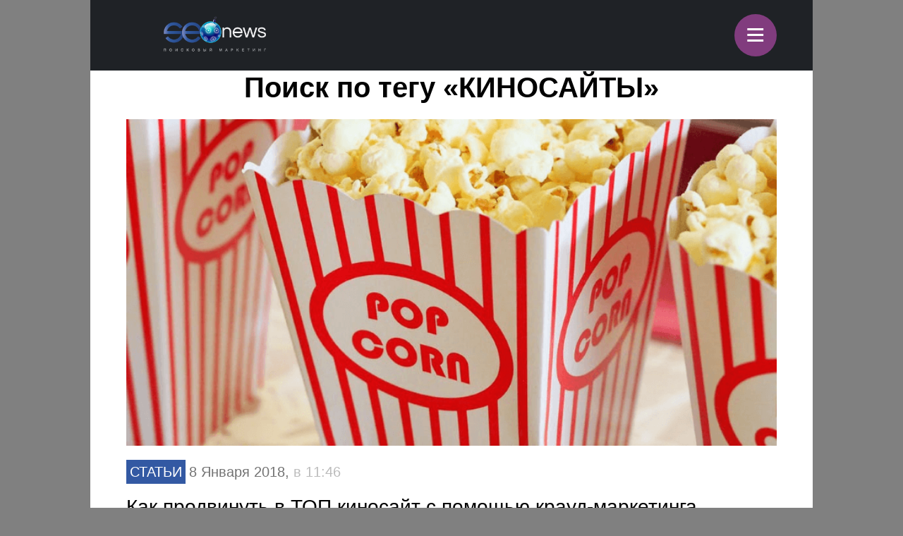

--- FILE ---
content_type: text/html; charset=utf-8
request_url: https://www.google.com/recaptcha/api2/anchor?ar=1&k=6LefpqggAAAAAFhlRSremqZObPaX9g_Nc59X4V80&co=aHR0cHM6Ly9tLnNlb25ld3MucnU6NDQz&hl=en&v=PoyoqOPhxBO7pBk68S4YbpHZ&size=invisible&anchor-ms=20000&execute-ms=30000&cb=kqw0m1gk3yhf
body_size: 48587
content:
<!DOCTYPE HTML><html dir="ltr" lang="en"><head><meta http-equiv="Content-Type" content="text/html; charset=UTF-8">
<meta http-equiv="X-UA-Compatible" content="IE=edge">
<title>reCAPTCHA</title>
<style type="text/css">
/* cyrillic-ext */
@font-face {
  font-family: 'Roboto';
  font-style: normal;
  font-weight: 400;
  font-stretch: 100%;
  src: url(//fonts.gstatic.com/s/roboto/v48/KFO7CnqEu92Fr1ME7kSn66aGLdTylUAMa3GUBHMdazTgWw.woff2) format('woff2');
  unicode-range: U+0460-052F, U+1C80-1C8A, U+20B4, U+2DE0-2DFF, U+A640-A69F, U+FE2E-FE2F;
}
/* cyrillic */
@font-face {
  font-family: 'Roboto';
  font-style: normal;
  font-weight: 400;
  font-stretch: 100%;
  src: url(//fonts.gstatic.com/s/roboto/v48/KFO7CnqEu92Fr1ME7kSn66aGLdTylUAMa3iUBHMdazTgWw.woff2) format('woff2');
  unicode-range: U+0301, U+0400-045F, U+0490-0491, U+04B0-04B1, U+2116;
}
/* greek-ext */
@font-face {
  font-family: 'Roboto';
  font-style: normal;
  font-weight: 400;
  font-stretch: 100%;
  src: url(//fonts.gstatic.com/s/roboto/v48/KFO7CnqEu92Fr1ME7kSn66aGLdTylUAMa3CUBHMdazTgWw.woff2) format('woff2');
  unicode-range: U+1F00-1FFF;
}
/* greek */
@font-face {
  font-family: 'Roboto';
  font-style: normal;
  font-weight: 400;
  font-stretch: 100%;
  src: url(//fonts.gstatic.com/s/roboto/v48/KFO7CnqEu92Fr1ME7kSn66aGLdTylUAMa3-UBHMdazTgWw.woff2) format('woff2');
  unicode-range: U+0370-0377, U+037A-037F, U+0384-038A, U+038C, U+038E-03A1, U+03A3-03FF;
}
/* math */
@font-face {
  font-family: 'Roboto';
  font-style: normal;
  font-weight: 400;
  font-stretch: 100%;
  src: url(//fonts.gstatic.com/s/roboto/v48/KFO7CnqEu92Fr1ME7kSn66aGLdTylUAMawCUBHMdazTgWw.woff2) format('woff2');
  unicode-range: U+0302-0303, U+0305, U+0307-0308, U+0310, U+0312, U+0315, U+031A, U+0326-0327, U+032C, U+032F-0330, U+0332-0333, U+0338, U+033A, U+0346, U+034D, U+0391-03A1, U+03A3-03A9, U+03B1-03C9, U+03D1, U+03D5-03D6, U+03F0-03F1, U+03F4-03F5, U+2016-2017, U+2034-2038, U+203C, U+2040, U+2043, U+2047, U+2050, U+2057, U+205F, U+2070-2071, U+2074-208E, U+2090-209C, U+20D0-20DC, U+20E1, U+20E5-20EF, U+2100-2112, U+2114-2115, U+2117-2121, U+2123-214F, U+2190, U+2192, U+2194-21AE, U+21B0-21E5, U+21F1-21F2, U+21F4-2211, U+2213-2214, U+2216-22FF, U+2308-230B, U+2310, U+2319, U+231C-2321, U+2336-237A, U+237C, U+2395, U+239B-23B7, U+23D0, U+23DC-23E1, U+2474-2475, U+25AF, U+25B3, U+25B7, U+25BD, U+25C1, U+25CA, U+25CC, U+25FB, U+266D-266F, U+27C0-27FF, U+2900-2AFF, U+2B0E-2B11, U+2B30-2B4C, U+2BFE, U+3030, U+FF5B, U+FF5D, U+1D400-1D7FF, U+1EE00-1EEFF;
}
/* symbols */
@font-face {
  font-family: 'Roboto';
  font-style: normal;
  font-weight: 400;
  font-stretch: 100%;
  src: url(//fonts.gstatic.com/s/roboto/v48/KFO7CnqEu92Fr1ME7kSn66aGLdTylUAMaxKUBHMdazTgWw.woff2) format('woff2');
  unicode-range: U+0001-000C, U+000E-001F, U+007F-009F, U+20DD-20E0, U+20E2-20E4, U+2150-218F, U+2190, U+2192, U+2194-2199, U+21AF, U+21E6-21F0, U+21F3, U+2218-2219, U+2299, U+22C4-22C6, U+2300-243F, U+2440-244A, U+2460-24FF, U+25A0-27BF, U+2800-28FF, U+2921-2922, U+2981, U+29BF, U+29EB, U+2B00-2BFF, U+4DC0-4DFF, U+FFF9-FFFB, U+10140-1018E, U+10190-1019C, U+101A0, U+101D0-101FD, U+102E0-102FB, U+10E60-10E7E, U+1D2C0-1D2D3, U+1D2E0-1D37F, U+1F000-1F0FF, U+1F100-1F1AD, U+1F1E6-1F1FF, U+1F30D-1F30F, U+1F315, U+1F31C, U+1F31E, U+1F320-1F32C, U+1F336, U+1F378, U+1F37D, U+1F382, U+1F393-1F39F, U+1F3A7-1F3A8, U+1F3AC-1F3AF, U+1F3C2, U+1F3C4-1F3C6, U+1F3CA-1F3CE, U+1F3D4-1F3E0, U+1F3ED, U+1F3F1-1F3F3, U+1F3F5-1F3F7, U+1F408, U+1F415, U+1F41F, U+1F426, U+1F43F, U+1F441-1F442, U+1F444, U+1F446-1F449, U+1F44C-1F44E, U+1F453, U+1F46A, U+1F47D, U+1F4A3, U+1F4B0, U+1F4B3, U+1F4B9, U+1F4BB, U+1F4BF, U+1F4C8-1F4CB, U+1F4D6, U+1F4DA, U+1F4DF, U+1F4E3-1F4E6, U+1F4EA-1F4ED, U+1F4F7, U+1F4F9-1F4FB, U+1F4FD-1F4FE, U+1F503, U+1F507-1F50B, U+1F50D, U+1F512-1F513, U+1F53E-1F54A, U+1F54F-1F5FA, U+1F610, U+1F650-1F67F, U+1F687, U+1F68D, U+1F691, U+1F694, U+1F698, U+1F6AD, U+1F6B2, U+1F6B9-1F6BA, U+1F6BC, U+1F6C6-1F6CF, U+1F6D3-1F6D7, U+1F6E0-1F6EA, U+1F6F0-1F6F3, U+1F6F7-1F6FC, U+1F700-1F7FF, U+1F800-1F80B, U+1F810-1F847, U+1F850-1F859, U+1F860-1F887, U+1F890-1F8AD, U+1F8B0-1F8BB, U+1F8C0-1F8C1, U+1F900-1F90B, U+1F93B, U+1F946, U+1F984, U+1F996, U+1F9E9, U+1FA00-1FA6F, U+1FA70-1FA7C, U+1FA80-1FA89, U+1FA8F-1FAC6, U+1FACE-1FADC, U+1FADF-1FAE9, U+1FAF0-1FAF8, U+1FB00-1FBFF;
}
/* vietnamese */
@font-face {
  font-family: 'Roboto';
  font-style: normal;
  font-weight: 400;
  font-stretch: 100%;
  src: url(//fonts.gstatic.com/s/roboto/v48/KFO7CnqEu92Fr1ME7kSn66aGLdTylUAMa3OUBHMdazTgWw.woff2) format('woff2');
  unicode-range: U+0102-0103, U+0110-0111, U+0128-0129, U+0168-0169, U+01A0-01A1, U+01AF-01B0, U+0300-0301, U+0303-0304, U+0308-0309, U+0323, U+0329, U+1EA0-1EF9, U+20AB;
}
/* latin-ext */
@font-face {
  font-family: 'Roboto';
  font-style: normal;
  font-weight: 400;
  font-stretch: 100%;
  src: url(//fonts.gstatic.com/s/roboto/v48/KFO7CnqEu92Fr1ME7kSn66aGLdTylUAMa3KUBHMdazTgWw.woff2) format('woff2');
  unicode-range: U+0100-02BA, U+02BD-02C5, U+02C7-02CC, U+02CE-02D7, U+02DD-02FF, U+0304, U+0308, U+0329, U+1D00-1DBF, U+1E00-1E9F, U+1EF2-1EFF, U+2020, U+20A0-20AB, U+20AD-20C0, U+2113, U+2C60-2C7F, U+A720-A7FF;
}
/* latin */
@font-face {
  font-family: 'Roboto';
  font-style: normal;
  font-weight: 400;
  font-stretch: 100%;
  src: url(//fonts.gstatic.com/s/roboto/v48/KFO7CnqEu92Fr1ME7kSn66aGLdTylUAMa3yUBHMdazQ.woff2) format('woff2');
  unicode-range: U+0000-00FF, U+0131, U+0152-0153, U+02BB-02BC, U+02C6, U+02DA, U+02DC, U+0304, U+0308, U+0329, U+2000-206F, U+20AC, U+2122, U+2191, U+2193, U+2212, U+2215, U+FEFF, U+FFFD;
}
/* cyrillic-ext */
@font-face {
  font-family: 'Roboto';
  font-style: normal;
  font-weight: 500;
  font-stretch: 100%;
  src: url(//fonts.gstatic.com/s/roboto/v48/KFO7CnqEu92Fr1ME7kSn66aGLdTylUAMa3GUBHMdazTgWw.woff2) format('woff2');
  unicode-range: U+0460-052F, U+1C80-1C8A, U+20B4, U+2DE0-2DFF, U+A640-A69F, U+FE2E-FE2F;
}
/* cyrillic */
@font-face {
  font-family: 'Roboto';
  font-style: normal;
  font-weight: 500;
  font-stretch: 100%;
  src: url(//fonts.gstatic.com/s/roboto/v48/KFO7CnqEu92Fr1ME7kSn66aGLdTylUAMa3iUBHMdazTgWw.woff2) format('woff2');
  unicode-range: U+0301, U+0400-045F, U+0490-0491, U+04B0-04B1, U+2116;
}
/* greek-ext */
@font-face {
  font-family: 'Roboto';
  font-style: normal;
  font-weight: 500;
  font-stretch: 100%;
  src: url(//fonts.gstatic.com/s/roboto/v48/KFO7CnqEu92Fr1ME7kSn66aGLdTylUAMa3CUBHMdazTgWw.woff2) format('woff2');
  unicode-range: U+1F00-1FFF;
}
/* greek */
@font-face {
  font-family: 'Roboto';
  font-style: normal;
  font-weight: 500;
  font-stretch: 100%;
  src: url(//fonts.gstatic.com/s/roboto/v48/KFO7CnqEu92Fr1ME7kSn66aGLdTylUAMa3-UBHMdazTgWw.woff2) format('woff2');
  unicode-range: U+0370-0377, U+037A-037F, U+0384-038A, U+038C, U+038E-03A1, U+03A3-03FF;
}
/* math */
@font-face {
  font-family: 'Roboto';
  font-style: normal;
  font-weight: 500;
  font-stretch: 100%;
  src: url(//fonts.gstatic.com/s/roboto/v48/KFO7CnqEu92Fr1ME7kSn66aGLdTylUAMawCUBHMdazTgWw.woff2) format('woff2');
  unicode-range: U+0302-0303, U+0305, U+0307-0308, U+0310, U+0312, U+0315, U+031A, U+0326-0327, U+032C, U+032F-0330, U+0332-0333, U+0338, U+033A, U+0346, U+034D, U+0391-03A1, U+03A3-03A9, U+03B1-03C9, U+03D1, U+03D5-03D6, U+03F0-03F1, U+03F4-03F5, U+2016-2017, U+2034-2038, U+203C, U+2040, U+2043, U+2047, U+2050, U+2057, U+205F, U+2070-2071, U+2074-208E, U+2090-209C, U+20D0-20DC, U+20E1, U+20E5-20EF, U+2100-2112, U+2114-2115, U+2117-2121, U+2123-214F, U+2190, U+2192, U+2194-21AE, U+21B0-21E5, U+21F1-21F2, U+21F4-2211, U+2213-2214, U+2216-22FF, U+2308-230B, U+2310, U+2319, U+231C-2321, U+2336-237A, U+237C, U+2395, U+239B-23B7, U+23D0, U+23DC-23E1, U+2474-2475, U+25AF, U+25B3, U+25B7, U+25BD, U+25C1, U+25CA, U+25CC, U+25FB, U+266D-266F, U+27C0-27FF, U+2900-2AFF, U+2B0E-2B11, U+2B30-2B4C, U+2BFE, U+3030, U+FF5B, U+FF5D, U+1D400-1D7FF, U+1EE00-1EEFF;
}
/* symbols */
@font-face {
  font-family: 'Roboto';
  font-style: normal;
  font-weight: 500;
  font-stretch: 100%;
  src: url(//fonts.gstatic.com/s/roboto/v48/KFO7CnqEu92Fr1ME7kSn66aGLdTylUAMaxKUBHMdazTgWw.woff2) format('woff2');
  unicode-range: U+0001-000C, U+000E-001F, U+007F-009F, U+20DD-20E0, U+20E2-20E4, U+2150-218F, U+2190, U+2192, U+2194-2199, U+21AF, U+21E6-21F0, U+21F3, U+2218-2219, U+2299, U+22C4-22C6, U+2300-243F, U+2440-244A, U+2460-24FF, U+25A0-27BF, U+2800-28FF, U+2921-2922, U+2981, U+29BF, U+29EB, U+2B00-2BFF, U+4DC0-4DFF, U+FFF9-FFFB, U+10140-1018E, U+10190-1019C, U+101A0, U+101D0-101FD, U+102E0-102FB, U+10E60-10E7E, U+1D2C0-1D2D3, U+1D2E0-1D37F, U+1F000-1F0FF, U+1F100-1F1AD, U+1F1E6-1F1FF, U+1F30D-1F30F, U+1F315, U+1F31C, U+1F31E, U+1F320-1F32C, U+1F336, U+1F378, U+1F37D, U+1F382, U+1F393-1F39F, U+1F3A7-1F3A8, U+1F3AC-1F3AF, U+1F3C2, U+1F3C4-1F3C6, U+1F3CA-1F3CE, U+1F3D4-1F3E0, U+1F3ED, U+1F3F1-1F3F3, U+1F3F5-1F3F7, U+1F408, U+1F415, U+1F41F, U+1F426, U+1F43F, U+1F441-1F442, U+1F444, U+1F446-1F449, U+1F44C-1F44E, U+1F453, U+1F46A, U+1F47D, U+1F4A3, U+1F4B0, U+1F4B3, U+1F4B9, U+1F4BB, U+1F4BF, U+1F4C8-1F4CB, U+1F4D6, U+1F4DA, U+1F4DF, U+1F4E3-1F4E6, U+1F4EA-1F4ED, U+1F4F7, U+1F4F9-1F4FB, U+1F4FD-1F4FE, U+1F503, U+1F507-1F50B, U+1F50D, U+1F512-1F513, U+1F53E-1F54A, U+1F54F-1F5FA, U+1F610, U+1F650-1F67F, U+1F687, U+1F68D, U+1F691, U+1F694, U+1F698, U+1F6AD, U+1F6B2, U+1F6B9-1F6BA, U+1F6BC, U+1F6C6-1F6CF, U+1F6D3-1F6D7, U+1F6E0-1F6EA, U+1F6F0-1F6F3, U+1F6F7-1F6FC, U+1F700-1F7FF, U+1F800-1F80B, U+1F810-1F847, U+1F850-1F859, U+1F860-1F887, U+1F890-1F8AD, U+1F8B0-1F8BB, U+1F8C0-1F8C1, U+1F900-1F90B, U+1F93B, U+1F946, U+1F984, U+1F996, U+1F9E9, U+1FA00-1FA6F, U+1FA70-1FA7C, U+1FA80-1FA89, U+1FA8F-1FAC6, U+1FACE-1FADC, U+1FADF-1FAE9, U+1FAF0-1FAF8, U+1FB00-1FBFF;
}
/* vietnamese */
@font-face {
  font-family: 'Roboto';
  font-style: normal;
  font-weight: 500;
  font-stretch: 100%;
  src: url(//fonts.gstatic.com/s/roboto/v48/KFO7CnqEu92Fr1ME7kSn66aGLdTylUAMa3OUBHMdazTgWw.woff2) format('woff2');
  unicode-range: U+0102-0103, U+0110-0111, U+0128-0129, U+0168-0169, U+01A0-01A1, U+01AF-01B0, U+0300-0301, U+0303-0304, U+0308-0309, U+0323, U+0329, U+1EA0-1EF9, U+20AB;
}
/* latin-ext */
@font-face {
  font-family: 'Roboto';
  font-style: normal;
  font-weight: 500;
  font-stretch: 100%;
  src: url(//fonts.gstatic.com/s/roboto/v48/KFO7CnqEu92Fr1ME7kSn66aGLdTylUAMa3KUBHMdazTgWw.woff2) format('woff2');
  unicode-range: U+0100-02BA, U+02BD-02C5, U+02C7-02CC, U+02CE-02D7, U+02DD-02FF, U+0304, U+0308, U+0329, U+1D00-1DBF, U+1E00-1E9F, U+1EF2-1EFF, U+2020, U+20A0-20AB, U+20AD-20C0, U+2113, U+2C60-2C7F, U+A720-A7FF;
}
/* latin */
@font-face {
  font-family: 'Roboto';
  font-style: normal;
  font-weight: 500;
  font-stretch: 100%;
  src: url(//fonts.gstatic.com/s/roboto/v48/KFO7CnqEu92Fr1ME7kSn66aGLdTylUAMa3yUBHMdazQ.woff2) format('woff2');
  unicode-range: U+0000-00FF, U+0131, U+0152-0153, U+02BB-02BC, U+02C6, U+02DA, U+02DC, U+0304, U+0308, U+0329, U+2000-206F, U+20AC, U+2122, U+2191, U+2193, U+2212, U+2215, U+FEFF, U+FFFD;
}
/* cyrillic-ext */
@font-face {
  font-family: 'Roboto';
  font-style: normal;
  font-weight: 900;
  font-stretch: 100%;
  src: url(//fonts.gstatic.com/s/roboto/v48/KFO7CnqEu92Fr1ME7kSn66aGLdTylUAMa3GUBHMdazTgWw.woff2) format('woff2');
  unicode-range: U+0460-052F, U+1C80-1C8A, U+20B4, U+2DE0-2DFF, U+A640-A69F, U+FE2E-FE2F;
}
/* cyrillic */
@font-face {
  font-family: 'Roboto';
  font-style: normal;
  font-weight: 900;
  font-stretch: 100%;
  src: url(//fonts.gstatic.com/s/roboto/v48/KFO7CnqEu92Fr1ME7kSn66aGLdTylUAMa3iUBHMdazTgWw.woff2) format('woff2');
  unicode-range: U+0301, U+0400-045F, U+0490-0491, U+04B0-04B1, U+2116;
}
/* greek-ext */
@font-face {
  font-family: 'Roboto';
  font-style: normal;
  font-weight: 900;
  font-stretch: 100%;
  src: url(//fonts.gstatic.com/s/roboto/v48/KFO7CnqEu92Fr1ME7kSn66aGLdTylUAMa3CUBHMdazTgWw.woff2) format('woff2');
  unicode-range: U+1F00-1FFF;
}
/* greek */
@font-face {
  font-family: 'Roboto';
  font-style: normal;
  font-weight: 900;
  font-stretch: 100%;
  src: url(//fonts.gstatic.com/s/roboto/v48/KFO7CnqEu92Fr1ME7kSn66aGLdTylUAMa3-UBHMdazTgWw.woff2) format('woff2');
  unicode-range: U+0370-0377, U+037A-037F, U+0384-038A, U+038C, U+038E-03A1, U+03A3-03FF;
}
/* math */
@font-face {
  font-family: 'Roboto';
  font-style: normal;
  font-weight: 900;
  font-stretch: 100%;
  src: url(//fonts.gstatic.com/s/roboto/v48/KFO7CnqEu92Fr1ME7kSn66aGLdTylUAMawCUBHMdazTgWw.woff2) format('woff2');
  unicode-range: U+0302-0303, U+0305, U+0307-0308, U+0310, U+0312, U+0315, U+031A, U+0326-0327, U+032C, U+032F-0330, U+0332-0333, U+0338, U+033A, U+0346, U+034D, U+0391-03A1, U+03A3-03A9, U+03B1-03C9, U+03D1, U+03D5-03D6, U+03F0-03F1, U+03F4-03F5, U+2016-2017, U+2034-2038, U+203C, U+2040, U+2043, U+2047, U+2050, U+2057, U+205F, U+2070-2071, U+2074-208E, U+2090-209C, U+20D0-20DC, U+20E1, U+20E5-20EF, U+2100-2112, U+2114-2115, U+2117-2121, U+2123-214F, U+2190, U+2192, U+2194-21AE, U+21B0-21E5, U+21F1-21F2, U+21F4-2211, U+2213-2214, U+2216-22FF, U+2308-230B, U+2310, U+2319, U+231C-2321, U+2336-237A, U+237C, U+2395, U+239B-23B7, U+23D0, U+23DC-23E1, U+2474-2475, U+25AF, U+25B3, U+25B7, U+25BD, U+25C1, U+25CA, U+25CC, U+25FB, U+266D-266F, U+27C0-27FF, U+2900-2AFF, U+2B0E-2B11, U+2B30-2B4C, U+2BFE, U+3030, U+FF5B, U+FF5D, U+1D400-1D7FF, U+1EE00-1EEFF;
}
/* symbols */
@font-face {
  font-family: 'Roboto';
  font-style: normal;
  font-weight: 900;
  font-stretch: 100%;
  src: url(//fonts.gstatic.com/s/roboto/v48/KFO7CnqEu92Fr1ME7kSn66aGLdTylUAMaxKUBHMdazTgWw.woff2) format('woff2');
  unicode-range: U+0001-000C, U+000E-001F, U+007F-009F, U+20DD-20E0, U+20E2-20E4, U+2150-218F, U+2190, U+2192, U+2194-2199, U+21AF, U+21E6-21F0, U+21F3, U+2218-2219, U+2299, U+22C4-22C6, U+2300-243F, U+2440-244A, U+2460-24FF, U+25A0-27BF, U+2800-28FF, U+2921-2922, U+2981, U+29BF, U+29EB, U+2B00-2BFF, U+4DC0-4DFF, U+FFF9-FFFB, U+10140-1018E, U+10190-1019C, U+101A0, U+101D0-101FD, U+102E0-102FB, U+10E60-10E7E, U+1D2C0-1D2D3, U+1D2E0-1D37F, U+1F000-1F0FF, U+1F100-1F1AD, U+1F1E6-1F1FF, U+1F30D-1F30F, U+1F315, U+1F31C, U+1F31E, U+1F320-1F32C, U+1F336, U+1F378, U+1F37D, U+1F382, U+1F393-1F39F, U+1F3A7-1F3A8, U+1F3AC-1F3AF, U+1F3C2, U+1F3C4-1F3C6, U+1F3CA-1F3CE, U+1F3D4-1F3E0, U+1F3ED, U+1F3F1-1F3F3, U+1F3F5-1F3F7, U+1F408, U+1F415, U+1F41F, U+1F426, U+1F43F, U+1F441-1F442, U+1F444, U+1F446-1F449, U+1F44C-1F44E, U+1F453, U+1F46A, U+1F47D, U+1F4A3, U+1F4B0, U+1F4B3, U+1F4B9, U+1F4BB, U+1F4BF, U+1F4C8-1F4CB, U+1F4D6, U+1F4DA, U+1F4DF, U+1F4E3-1F4E6, U+1F4EA-1F4ED, U+1F4F7, U+1F4F9-1F4FB, U+1F4FD-1F4FE, U+1F503, U+1F507-1F50B, U+1F50D, U+1F512-1F513, U+1F53E-1F54A, U+1F54F-1F5FA, U+1F610, U+1F650-1F67F, U+1F687, U+1F68D, U+1F691, U+1F694, U+1F698, U+1F6AD, U+1F6B2, U+1F6B9-1F6BA, U+1F6BC, U+1F6C6-1F6CF, U+1F6D3-1F6D7, U+1F6E0-1F6EA, U+1F6F0-1F6F3, U+1F6F7-1F6FC, U+1F700-1F7FF, U+1F800-1F80B, U+1F810-1F847, U+1F850-1F859, U+1F860-1F887, U+1F890-1F8AD, U+1F8B0-1F8BB, U+1F8C0-1F8C1, U+1F900-1F90B, U+1F93B, U+1F946, U+1F984, U+1F996, U+1F9E9, U+1FA00-1FA6F, U+1FA70-1FA7C, U+1FA80-1FA89, U+1FA8F-1FAC6, U+1FACE-1FADC, U+1FADF-1FAE9, U+1FAF0-1FAF8, U+1FB00-1FBFF;
}
/* vietnamese */
@font-face {
  font-family: 'Roboto';
  font-style: normal;
  font-weight: 900;
  font-stretch: 100%;
  src: url(//fonts.gstatic.com/s/roboto/v48/KFO7CnqEu92Fr1ME7kSn66aGLdTylUAMa3OUBHMdazTgWw.woff2) format('woff2');
  unicode-range: U+0102-0103, U+0110-0111, U+0128-0129, U+0168-0169, U+01A0-01A1, U+01AF-01B0, U+0300-0301, U+0303-0304, U+0308-0309, U+0323, U+0329, U+1EA0-1EF9, U+20AB;
}
/* latin-ext */
@font-face {
  font-family: 'Roboto';
  font-style: normal;
  font-weight: 900;
  font-stretch: 100%;
  src: url(//fonts.gstatic.com/s/roboto/v48/KFO7CnqEu92Fr1ME7kSn66aGLdTylUAMa3KUBHMdazTgWw.woff2) format('woff2');
  unicode-range: U+0100-02BA, U+02BD-02C5, U+02C7-02CC, U+02CE-02D7, U+02DD-02FF, U+0304, U+0308, U+0329, U+1D00-1DBF, U+1E00-1E9F, U+1EF2-1EFF, U+2020, U+20A0-20AB, U+20AD-20C0, U+2113, U+2C60-2C7F, U+A720-A7FF;
}
/* latin */
@font-face {
  font-family: 'Roboto';
  font-style: normal;
  font-weight: 900;
  font-stretch: 100%;
  src: url(//fonts.gstatic.com/s/roboto/v48/KFO7CnqEu92Fr1ME7kSn66aGLdTylUAMa3yUBHMdazQ.woff2) format('woff2');
  unicode-range: U+0000-00FF, U+0131, U+0152-0153, U+02BB-02BC, U+02C6, U+02DA, U+02DC, U+0304, U+0308, U+0329, U+2000-206F, U+20AC, U+2122, U+2191, U+2193, U+2212, U+2215, U+FEFF, U+FFFD;
}

</style>
<link rel="stylesheet" type="text/css" href="https://www.gstatic.com/recaptcha/releases/PoyoqOPhxBO7pBk68S4YbpHZ/styles__ltr.css">
<script nonce="FmqAR7XuxjCxVPfAbzQZbA" type="text/javascript">window['__recaptcha_api'] = 'https://www.google.com/recaptcha/api2/';</script>
<script type="text/javascript" src="https://www.gstatic.com/recaptcha/releases/PoyoqOPhxBO7pBk68S4YbpHZ/recaptcha__en.js" nonce="FmqAR7XuxjCxVPfAbzQZbA">
      
    </script></head>
<body><div id="rc-anchor-alert" class="rc-anchor-alert"></div>
<input type="hidden" id="recaptcha-token" value="[base64]">
<script type="text/javascript" nonce="FmqAR7XuxjCxVPfAbzQZbA">
      recaptcha.anchor.Main.init("[\x22ainput\x22,[\x22bgdata\x22,\x22\x22,\[base64]/[base64]/[base64]/ZyhXLGgpOnEoW04sMjEsbF0sVywwKSxoKSxmYWxzZSxmYWxzZSl9Y2F0Y2goayl7RygzNTgsVyk/[base64]/[base64]/[base64]/[base64]/[base64]/[base64]/[base64]/bmV3IEJbT10oRFswXSk6dz09Mj9uZXcgQltPXShEWzBdLERbMV0pOnc9PTM/bmV3IEJbT10oRFswXSxEWzFdLERbMl0pOnc9PTQ/[base64]/[base64]/[base64]/[base64]/[base64]\\u003d\x22,\[base64]\\u003d\\u003d\x22,\x22wobDisKvw6QAw7vCm8KRQMORScOjGcOSDzwAwqIHw7VAB8OBwosbXBvDjMKxPsKOaQPCv8O8wpzDqyDCrcK4w4Ipwoo0wpcow4bCsyYRPsKpfm1iDsKYw5ZqESAVwoPCiyHCsyVBw7DDoFfDvWnCklNVw4A7wrzDs0R/[base64]/Ct8KdP1gKwpnCp8KCFsKKd8KqwrvCssOaw4pRY2swT8OiRRtSL0Qjw4fCmsKreHNTVnNCC8K9wpx0w7l8w5YVwrY/w6PClGoqBcOpw6QdVMOawq/DmAIEw4XDl3jCgcKcd0rCg8OAVTg7w65uw51Hw5paV8KCf8OnK3vCr8O5H8K2dTIVU8OrwrY5w7FxL8OsV0ApwpXCtWwyCcKNFkvDmnzDoMKdw7nCt1NdbMKWNcK9KDPDvcOSPR/Cr8ObX2fCn8KNSVTDiMKcKw/ClhfDlyPCjQvDnVHDvCEhwpnCosO/RcKOw4AjwoRDwrLCvMKBMUFJIR5ZwoPDhMKmw7wcwobCimLCgBEXAlrCisKlXgDDt8KgLFzDu8Kna0vDkTzDnsOWBQHChxnDpMK3wq1ufMOpBk9pw4l3wovCjcK6w6Z2Cw4mw6HDrsKiI8OVwprDq8O2w7t3wo0vLRR5Mh/[base64]/CnsKcw6wMw4xkw6tLwqHDg8OtSsO8NMOiw78Iwo4JOcKvJ2I+w4jCuzEew6DCpTkNwq/DhFvCjkkcw5bCrsOhwo1wPHTDkcOgwposCMOxWsKgw6MhG8OgGWAbWkvDusKdecOWEsOmNQhyecONNsK2ZkxKHCPDmsOawoA+fcOIQ1k2OUROw4jCscOHRWPDsgfDjHHDuSPClsO2wqIcFsO9w4TCuDXCm8OAYynDhHsGTD5mYMKfQMOscAHDowR2w5NaDgLDncKdw6/CiMOKeAkuw4jDshMRETnCjsKMwonCn8Oyw7bDsMOaw5TDt8ODwrdod0fCvcKfH2ohJ8Kzw5cmw4nDr8OIw4rDk37DvMOzwpnClcK5wr84OcKdN3nDusKoeMO3XcODwqnDvj9zwqN/wrETcsK7Jx/DlcKlwqbCmn3Dg8OKwo/CmcOGeSYdw7jClMKtwprDuE1+w6B7XcKGw7odJMO1wptWw6hGb0hsS2jDphZhSHFgw405wrnDk8KVwovCgU8ew4VMwpYrEGk0wpLDkMO/ccOAXMKUK8KMSVcuwoVOw6bDqG/CggzCm1MSH8KBwq5bAcOpwrt0wr3Dm3zDtWxDwrjDqcKGw6bCusKFJMOnwrTDoMKHw61Kb8K+XTZ3wpXDjsOWwrLCoV4hKhINJcKfCU7ClsKTaQHDiMK2w4TCocKZw6TCsMKGT8O8w5rCp8OUWcK7QsKXwooPF3XCjGJNccK5w67DksOvfMOERsOZw6wwEh/CkhjDgG9vLhB5SRxxbkUFw7Ifw71Qw7zCgcOmIsOCw7PDr3kxFSw1AMOKbw7CvsKlw6LDnsOlRGHCsMKrKCPClMObBmzDumFxwpzCsi4mworDhm9hfhfDh8OZZXUEWjB/wp/[base64]/ChMO4wrzCmlNsw6PCr1/CnxLCr8OqeR/DiGBow7/CpiAYw7nDksKEw7TDuhvCisO4w4d6wprDrWvCj8KQBTgJw5rDpDfDpcKFW8KDS8O6HyrCmWl+XsKafMODFjDCl8Okw7dEL1DDkngEacKXw4vDhMKxIsOKEsOKCMKdw6/CimTDuD/DncKgWsK2wqRAwrHDpzJddWPDgRvCkkF5bHlbwpLDig3CqsOMPxnCtcKBWMK3ecKOT3/CpcKKwrTDk8KoJQHCpknDmlQ8w5jCjcKDw7jCmsKXwp9eaC7ChsKWwotYDMOKw4zDrwPDjMO3wrLDt2RIEcOIwrM1J8K2wq7Cm15POnrDkXEkw5jDsMKZw7YBcg/CuCRQw4LCl38tJ0bDlUdnYcO9wo9dI8OgcjR5w53CnMK4w53DqMOCw4HDj1nDu8O2w6fCvGLDn8Obw63CqMKGw4NzPgLDrMKlw5TDoMOBKDE7HGDDjsOmw4sbcMOxXsODw7MPW8K8w5smwrbCmsOgw43Dp8KiwovDh1/CnD/CtXzDh8O8X8K1ZMOuesOfwrzDscOpElfChkNRwr0Ewo8Lw7LDgMKSwrtMw6PCnC47YF8ewr4xw6/DkwTCoBxAwrrCu1tEKkTDsnpYwqzChC/Dm8O2Yj9jG8Oiw4LCrsK5wqAPG8Ksw5PCvxLClA7DonEZw7ZUZ0Q8w4pAwoY+w7ALOcKbbT7DrcOebAzDjE/DrAXDpcKJeyY2w7/CgcOPThnChcKMXcKKwooXacKGw5U2R2RSXVJfw5TDo8K2IMKFw7XCjsOPXcOdw4RyAcOhIl3CpW3DkGrCkcKRwpTCpQ0bwooaScKdLsKsSMKUEMOhfwPDgMKHwrIkcSDDgzw/[base64]/wqzDrDHDmwEzB8Oaw6LCrDtPw6fCiwlew6V1w4AzwrkjCVDDvzPCmADDucOFZ8KnVcK5wpzCjMKBwrtpw5TCtMOiSsO1w4J7woRJRzRIKgIRw4LDnsKoUlrCosOZDsKGMcKuPVDCksOpwqfDiWAEdDjDvcKtXsOUwr4XQTLDrXJvwoDDig/ComTDgMOKZMOmd3bDlhbCkhXCl8Ohw4vCoMOIwpnDmhY2wpDCs8KtLsOCw61yXMK4L8KUw6IcGMONwqZlXMKvw73CiQcNLxvCicOCajJ1w49Vw5rCm8KRO8KNwp57w4PCicO4K34FL8K/OcOlw4HCmWLCvMKWw4TCr8O0HMO6wpvDhsK9CC/[base64]/U1nDmcOSJQUJccKCK0/CscKNdcOkY8K9wqRGcQXCkMK+BsKIM8K+wrDDn8KgwrPDmE7DiHA1P8KwY1rDnsKMwpYTwoLChcKawqDCngIrwpsWwqzCnhnDgzl7RDBGBsKNw6TDk8OZXcOTa8O3VsOzayxYfR1NAsK/woNPRirDhcK7wrvDvFl8w67CsHkWNcOmaSnDlcKSw63DvMO/WyNzEcOKUSHCqCsbw6TCnMKrAcKIw5fDoSnCkT7Dg0nDvi7CtMOiw73DlcK8w6A8wrzCjW3DuMK2LSZAwqAYwovDtMK3wrjCucO2w5Y6wrvDo8O8MQjCpzzCsAxwTMOqZsOQM1pUCxHDvWcxw5kJwozDuBMHw5E/w4pBBx3DqMKcw5/DmMOVb8OPIsOIfHXDs0jChGfCuMKTbljCocKFVRMawpvCoUTCqcK3w5nDoBfCiBoPwodyYMO4ZnMVwqQwZz3Co8Khw6Rlw6syfXDDgX17w5YIwrXDpHfDlMOsw58XCR/[base64]/CpggQeTogwq3ClFUuXhslXMKTAsKOwoQ+wp5KQsKCPS/Dux/DssKRZUPDn1RFM8KYwoTCi1fDvMK9w4ZAWxHCpsK0woTCtHwSw6XCsHzChcO/w4/[base64]/wplawrPCn8O+RA1lw4A1w7DCnsK/H8KrwohPw44jB8KTwpUgwobDlS5sOxZHwrYVw7zDssKVwoPCslF2woczw6rDiE7DhsOpwqUHQcOpOGXCrTAvL2rDvMO4fcK0wpRbBUvCrys8bcOtwqzCjMKEw7/CqsK2wq/CgMOrJh7CnsKracKwwoLCkwIFLcKaw5jDmcKLwoLCulnCp8K1EWx+ZMOePcKIewxBL8OqBzvCrcKmURIdw6BcIUtQw5zCnMO2w5DCscKfURocwp41w7Jgw7jDlTRywpYAwrTDucKIasKFwo/[base64]/CplofRFBSblvClnZmw6/DhX/[base64]/Co11Cw7/DgMONw5XDgCBRD8OnfiouZiLChRDDq0nCo8KRfcO6eTUbDcKFw60LUcKqC8OMwrE2NcKZwobDpsKnw7Z9QVoSIXlkwoTCllMhHcKDdHbDiMOBT2fDiDXCusOpw7onw7/DvsOlwq4acMKEw6Aiw4rCu3vDtsKFwosXYcOkYxnDtsOuShtow7lLXjHDucKUw6vDisOJwqkbK8KXPTp1w6QPwq00w5fDgntZIMO9w5DDosK/w6bCg8KTwrLDpQcaworDlsKCw618EsOmwpI7w7XCsV7CgcKkw5HCs1MywqxhwqPChR7Ck8KUwqVhJ8OnwrzDpcO6cgDCi0J8wrXCuzNwdcOAwrcLRkfDgsKiWGTCrMKmZsKZG8OqOcK1AV7DpcO/[base64]/[base64]/[base64]/[base64]/Cl8OzKMK3wqzCkGtIBsKAOFvDuFTDphplw4Ryw6LDsnjDvkzCrGTCuksiVcOAG8OYEcKmXlTDt8Obwo8fw7DDjcOVwr/CvMOQwqXCksOYwrHDvsOxwpoUb1IrW3LCo8ONNUVyw5Iiw51xwpXCvSnDu8O6DHLDsgrCn1bCuFZLUHfDrjRZWyE6wrx4w59jTXbCvsOlw7fDrMK0ShJxw64GMMKqw5Q/wrJyfcKqw5DCrygaw64Qwp3DrApFw6hdwovCsy7Dj03CncODw4bCucOMBMKtwqjDkC0JwoQhwp9FwqhOe8O5w7hNI2JZJSnDjW/CncOhw5zCpUHDsMKRInPDh8K0w67CiMOXw7DClcK1wog9wq46wrVlYRsWw70owplKwozCvzXDqlt0JydfwoLDlhVRw7nDusOzw7zDhBt4G8Kow4Uow4/CocOva8O8HxPCnRjDqmDCuB04w4AHwpbCpCZMQ8OtdsK5UsK/w6dZG15HYQHCqsOHe0gXw5zCgFTCsDTCq8OwZMKwwq4Pwpcawqktw5TCmiXCqwRxOUkZbEDCtAjDkB7DpzlEE8OlwqxpwqPDvAzCksKTwprDrcKrR1HCosKcwqY5wqnCgcKAwrYLaMOLTcO3wr3DocOVwpV/w4wBDcKdwpjCq8KHLMKYw7MzN8O6wr8oQRzDiQnCtMO6UMKzNcOYwpDDlUMeGMOwDMORw7h4woNmw5UWwoB7KsOsITHCvmI8w7JeGSFlAUfCk8OBwp8bbMOMw47DqMKJwpYBWDxTBcOsw6oYw5BYIDQfQVvCqcK3FGnDmcOUw7EtMx3CksKbwq7Cmm3DtRvDp8OZQ0/DggkVcGrDlMO4wovCqcKtfMO9Mx9ww78Iw7zCiMO0w4fCpjYTVUB5JSkSwp5Pwq4Cwo8RUsKvw5V/wqAnw4XCg8OaL8KDRBNrQiLDvsOgw48yVcKpw78ebsKbwpV1K8OjTMOnScO/J8KswoTCmX3DlMK1RTotX8Ovwp9Mwq3CmxNsTcK0wqsSABzCmBcGPx43VA3DksO4w4zCpGTDgsK5w5Mbw4kswpw0acOzwps/w5lGw6jCjWVQNcO2w6Mkwo1/wrDCinJra0XCu8OvTyIWw5fCjsKHwq7CvErDgMOBGmFaPmNowoAGwp/DqDPCv3NEwpRVUW7CpcKxcMKsW8KLwqPDpcK5woXCmh/DtF0Wwr3DqsK5wqJFRcOxKlbChcOTfWfCqh1+w7FSwrwWIS/Ck204w4rClcKwwrA6w5EiwrnCiWBvS8K2wpU6wqN8w7MhegLCk1rDkglLw6HCmsKOw4PCvzsuwrxlcC/DvQrDrcKoZcOuwpHDsjjCp8Kuwrlpwr8dwrptFUzCjmMsNMOzwrACRG3Ds8K5w49Sw6M7NMKPTsK+eStNwrFow4l2w7gUw5FWwpIkw67DiMOVIMO3X8OBwq5gRMK7B8KowrpnwofDh8OTw5vDtGfDssK7RlE0WMKPwrvDs8O3DMOUwpXCsRE1w6AUw6VlwofDvW/CncOGdsOwa8KcdsOdKcOuOcOYw5nCh13DusKZw4LCmUXClkbCoCvCmDvCpMOIwpUsTMODasKcJ8Khw7p6w6Qfw4UEw55Zw7UAwp0WCXxfBMK7wqMfw4fCog8pGiUCw63CvlEgw65nwos7wpPCrsOgw5rCuRVjw4QxJcOzP8O7EMKRbsK/UUzCjglndQNSwoHCt8OpYMKEAQnDlMKzdsO4w7NXwpbCrWzDnsOewp/CujPCicKUwrjCjljDvUDCs8O8w7nDqcKmOsOANMKFw7dzJcKywroKw7fCjcKBV8OOwp3DrV1sw77DoBkWw6R2wqXClB5zwoDDt8Olw7daKcK+QMO/VmzCjg9QC3MlB8OvcsK8w60OHE/DiDHCs17DncOewpDDqy89woDDiVfCuzjCucKkTcOUcsK3wobDvMOwVsKiw4vCkcKrccKlw61HwpoUIsKAHMKjcsOGw68WcWvCksKuw7TDpAZ0C0bCq8ObV8OYw4NVZsKlw4TDgMKZwpnCqcKuwpXCrwrCj8KhXMKEAcKOX8KjwqgnScO8wqNawq1Vwro2ay/DusK3WcOSLzPDgMOIw57Cv04/[base64]/Ch8Kqw4LCtsOZw43DlRpUwqVWw6XCl8ONwrPDmW7DlsO4w5dZGg42NHvDslpjfRXDtjfDkSBcasK6wo/DnnPCqXF6JMKAw7wUCcKfMgHCssKYwodSNsOFBiPCrsK/wonDkcOJwpLCvSfCqnBBYSEnw7bDtcOPCMKzU1NRC8OHw6pgw7DCm8O9wozDhsKNwqnDicKZDnbCnEgJw6pRw6DDqMKWZhDCoCVUwqkqw4TDicO/w5rCngIiwonCgQ55wqNwVwfDpcKFw5jCpcORIwJPZEpMwpnCgcOjGGrDvARjw7fCpW4ewqjDucOmYE/[base64]/CtkccbSLDr8OXw6TDusOIwrh3cMOKfcKTw4VECjQuUcOmwocEw7ZMCGYYVTUbU8Odw4o+Ux4IBXbDucK7O8OYwo3DhHDCvsKEQybCnU7CjW5/[base64]/[base64]/Ck8OPwpljQxgSw5UdexfDuV5EfngZw5Jyw78hF8KgPcKLITnCoMK4dsOoXMKwY1bDjFJ3KDkBwqVhwp00NFEzOFlDw6PCn8O/[base64]/Cu8OVwqFeX8KXGD0XDMKNwrNQw7XCg8KtwpvCvjsEScOWw73DqcKzwrhQwpQtfsK1S3PDqmLDi8KRwrDCqcK7woR1wobDvDXCkHnCisKtw7B2GXcCbQbCg1LCpBDCqcKawozDi8KRH8OhbcOmwroIG8KNwrNFw49bwoVMwrZCB8Ofw5/Cqh3CgsKHYmUzeMK+wqbCo3BVwplBFsKvGMOBIgLDm2sRHVHChWlnwpcWJsKrAcOcw47Dj1/[base64]/DtsK9X8K0w6tEIcOEw5UnwoTCs8KDO8KZw6YDw6oDTcOzWGnCp8ObwqFMwoPCpMKVw7vDv8OUHQfDpsKzMTHDpF/DtFHCmsKSwq00UsOuVn9SKgxtZ0E1w77DpSQCwqjDkk7DrMO2wolNw7zCjVwpfAnDikkWF23Dom8uw5wLWivChcKOw6jCrm0Lwrd9wrrDg8KowrvChUfDtsOwwpgJwp7CpcODYMOCCClQwp0qF8KZJsKdfgIdQ8KqwqjCuh/[base64]/DtMKkWsOJw7JoNMKvw7UUPMOHw5oXABjCsn7CiCDCs8KpU8OGw57DkAN4w4wPw5QwwpMcw6BDw5k6woYKwrHDtEDCgiPCgijCg1p7w49/[base64]/[base64]/[base64]/Dj8Ozw5Mqwr9zwptDw6YXwrlgwp/CrsKlPcKGRsOCS01jwqHDucKbw4LChMOkwpNNw5rCgcOXRTokGsKGI8OYBVRewrzDiMOPd8OZPA4+w5PCiVnCi3ZwL8KOfxdBw4PCmsKVw4vCnGFlwqVawr7CtmvCrQbCicOPw53DjiVJEcKnw6LCpFPClkNtwrxjw6DDjMK/Bzk3wp1awo7DisOuw6dmGVjDk8O/[base64]/CvMK9M8Oxwrw6AsO2O0HCvcOTwpLDnAbDv0tnwrlLA29tSmx6w5hBw5PDrj4PF8KpwohXccK7w7fDksORwqXDvyBBwqhuw4svw6pyZhHDtQseC8KCwpPDmA3DtQdNF0/ChcObLMOEw4nDrUzCqnpuw4VOwrrCumnCqwXCu8KcTcONwoQFfXfDl8OkSsKfZMOTd8OkfsOMEcKFw4PCo3Zmw61sI0A5wo4Iwr49NER5C8KDK8K0w6PDmcKxN2nCiTFEYjnClUvCvEzCiMK8TsKvV3/DrQhjf8K7wpbCmsODw5Y3CUNvwrZBSmDDnjVawol2wq5bw73Cj2vDpcOSwoLDim7DqntdwpHDm8KQeMOyPDrDp8OBw4RgwrXCg3Ipe8K2M8KLwpI0w5AuwpgbIcK1FzE/wqLDjMO+w4jCkknDrsKewpYmw5oWN2UIwo4vJGdqY8KHwrnDtHXCuMKtHcO3wp0lwpbDtDR/wp/DscKmwp1AGMO2QsKcwr12w4jDgMKiGsK6IwYbw70mwpTCgcOgPcOUwoDCgcKnwovCnhM/O8KawpkCRAxSwovCgj7DuSTCr8KRRmTCtQzDgsK5CWoNXSFcdcKcw6EiwohmGlDDt1I1wpbCgA59w7PCoT/DjMKQcR4bw5kPKXNlwp9yQcOWdsOCw5I1UMOoS3nClBRJbxTDq8OIUsKBTlpMfQrDiMKMaWTCiiHChEXDmDt/wprCssK0WcO9w57DgsO0w5jDnkwTw4bCti3DtnTCgQZew6Mtw6nCv8KDwrnDrsOJSMO5w7/[base64]/w4wawpo9wrdCAMKpS8KlaMOMwo8kw7Q2wrbDp0Rvwo1xw7HChy7CgCQndRN8w68sLcKGwqbCp8K5wqPDpMKXwrYJwppKwpFSw7EEwpHCl1bCg8OJI8KeRSpSV8Kfw5VSZ8K/cVlUPMKRZ17Ctk8BwqFPE8K4CGrDoi/CpMKCDMOnw5zDk2DDkgHDpAY9FsO7w4bCj20AW1fChsO/a8Kjw4MgwrZ5w7fCgcOTTUQbUEJsO8OVaMOiJcK1bMK4DW55Njg3woEnJ8OZQcOSSMKjwrDDncOBwqR0wr7CvRUPw781w5jCm8OeZ8KLN3g/[base64]/DjcKASsK9wppGETnCvSXCqihnw4XDnELDncOdwq0XIjtwQyBjKQEtC8Oqw4g/cGjDicOQw6TDiMOWw6fDqk7DisK6w4XDn8O1w7IKUVfDuFgFw4rDicKIDsOnw7zDlT3ChUUiw50MwoNhY8OlwqnCq8O+TmtkJzLDmhJ5wp/Dh8KMw7JQaH/DrG4sw4ddS8OHwrjCg3QSw4dAWMOowooUwrISextIwqAzJTYBLQ/Dk8Oww7M2w5bCmH9nB8O5RsKawqZ7IR7CmSMdw7sqE8OQwrBOAXHDo8O3wqQKQFg0wqzCvnY1Cn0dwp46XsK4CcOzNGZdRcOuPQLDiX3CpyE5HQ57D8ONw77DtXRpw749JUk1w7xmWkfCriHDh8OTTH1+dcOCLcOEwoIwwobChcKyPkQ/w4zDhnhtwoUkCMOlKxQiW1MBVMKgw5rDncKnwoXClMOEwpNVwocCaxjDu8OCcEvClG5ewr5gLMKBwp3CucK+w7bDj8Ofw48qwrchw7nDhcKmLMKEwrrDg1BCaFLCmMOow6ZZw7sawrAwwp/CuD0Sa0tbMR9FXMOXVMOeDMKMwq3CisKja8O2w5dEwotZw7MbNh3CvEgeUTbCjRLCt8Kvw4XCmXAUV8O5w7/CpcOMRsOqw47Dvk9hw7jCgm4dw5toM8KpLWrCrH5EbMKkOMK/[base64]/DvDPCsjR/H35APMKWdMKPwqfCvVs4HQ3CucO6w5rDogrCo8KYw57Cqz5Hw4RlIsONBi91dcKCVsOdw7rCvSPCk34FN0nCt8KQOmV5cXE8w5LDocOhLsKTw6wsw51WHl16I8KOHcOywrHDpsKHPcOWwqgUwqnCpC7DocOzw4bCrk0mw7g9w4jCtsK8JmxWMcO6DMKYa8O3wpdww5w/CQDCg3wCTMO2w50Two3Csy3Cig3DsgHCs8O6wpbCuMOSTD0SUcOnw4DDoMO3w5HCj8O3AGnDjU7DscOXJcOewpt9wqzDgcOxwqt2w5V5ahsIw7HCrcOwDMOxw4JdwoTCjXjCkR7Cp8Oow7fDkMO/e8KBwo8Fwo/CsMOjwqBQw4LDvXfDrj7DlEAuwrfCqGzCuh5sdsOwHcOjw5Jrwo7DnsOIZMOhAFtiZMK/wrrDuMO9w6DDlsK1w57DgcOOOMKZRxHCi1fCm8O3wpjCp8Klw6XCi8KSLcOfw4IyckpsKUfCssO4LcKSwo9zw7wfw7bDnMKew68fwqfDhsK7CMOEw5B3w5M8EsO4ch/CvnnCv1Rhw5HCisOjOCTCjXc3Pn/[base64]/wrh7YMKMfTMqw7EMcMKRwqcqwqhJFkhrYMOXw6BrVEDCqcK8L8Kyw417HMKnwqtQd2bDr37ClT7DrFXChkp9w601HsOmwpo7w7FxaljCicOxKcOPw6vDnQnCjzZgw6nCt2bDpg7DucOZw4LComlMX2/CqsOowodBw4heSMKMGXLCkMK7wrTDhi0EL13Du8Ocwq1WKFrDssO/wr8CwqvDvcOQeCcmAcKuwo55w6nDkMKnPsKCwqDClMKvw6J+QnFIwpTCuyjCpMK4w7HCusO+ZsKNwqPCtDQuw4fDtFM2wqLCvlkEwq4FwofDuH8Lwrk9w5/[base64]/DusK1RcK7IHzDuiXDninCo3bDmsKzwr7DrsO3w6nClARuPCsnWMKbw7fCpi11wo0eTzTCpz3DscOaw7DCvTrDtHLCj8Kkw4fDjcKPwozDgwUOccOqFcKwETbCjQ3DoWPDkMKafzTCsgcXwqJPw5bDvMKwCwwEwqQww7DCk0LDnl/DoiPCu8OjRRPDsGkwBW0Rw4Zcw43CncOvdjpIw6AbNE0Kag4aPTnCvcK9wrXDnHjDkWdyIzlBwqPDgmvDkT7Dn8KJOQLDosKwPRvCosK6NTMaUgt2Cm9pO1PDjAJWwrNhw74gOMOZcsK/wqLDsBBrE8OUW2XCt8KEwqjCq8OtwqrDvcKvw4jDuSLDkMKmDsKxwoNmw6HCh0PDuFrCvFA+wp1lU8O6NFrDgsKowqJpRsK8SVLDoFIAw73Dk8KdaMKjwrEzHMOewoMAIsOiw6JhA8K5EsK6awBhw5HDgDDDn8KTJcKLwrnDv8OjwqhNwp7ChWDCvcKzw6/ClAPCpcKNw6lZwpvDuwxBwr91DFzCpMOEwqzCoS4yTcOlQsKxPxlhEnvDjMKVw7nCpMKzwrdew5HDlcOSbWI3wrjCsXfCgsKCwrwlH8K6wrnCrsKLLQzDn8KKUkHCrDsjw7vDoAgsw7pjwrEEw5Mkw7rDocOKEsKzw7JJVxEjRcOBw7lLwoMyfiRPNBbDi1/[base64]/CtMO+wqcgw5rCpsKJwrDDpsKDGsOzwrQ7TFMRV8KmUlzCr2zCoWzDisK+YksswqVlw74ow73CkzF4w6vCvMKWwrIjBcOAwr7DqhwjwqteS1/[base64]/[base64]/CtzsPw60xwodMw7zCi8KqwpBEFQ1sPXMoDUPCuH/Cu8Orwohlw5BpKMKbwpxHHWNQwoQuwo/DvcKgwrk1BnjDvMKYN8OpVcO5w5jCpsO/OUXDiyV2I8KxS8KawqnCrFFzJC4mQMOcZ8KjWMKfwoVMw7DClsKPNH/CrcKrwrZewoksw7fCiGIdw7sHQCAyw5vChBkUJyMjw57DhhI5PVTDs8OUYjTDo8OywqQ4w5tRfsORcB99Z8OuP39hwqtWwqk3w4jDp8OBwrAKLQ92wq1gNcOywoLCskc9djRLwrc3AX7Dq8KMw4F3w7cywpfCrMOtw6E9wpAewr/DpMKOwqLCr0PDrcO4RRVOXVZrw4wDwrxGZ8KQw7zCk0JfZCjDocOWwr5pw6NzdcKUw6IwIErCnF5ywq02w43ClzfDpXgVw4PDsSrCri/Cp8KDw6w4AVoEw5FDasKmWcKXwrDDl1DCmkrCizHDnsOaw6/[base64]/WcOOw7w5w6I7d8OLw4UAwq1hLMOnwrgtw7/DsC7Dr3rCnMKqwqg/[base64]/CssOYw59He04YPcO7w4tpX8KlccOdLDbDumEOwoLDhmrCgMKfCUrDr8OAw53CmEIZw4nDmsKjU8KhwqXDpBVbIiHChMOTw7zCi8K3OzJqZxA/VMKowrjDsMKQw7zCnQjDuyXDm8K5w7rDuk9aSsKya8KkQ1JTXcO0wqc7wrwjQnHCoMKaSSQJF8K5wrzChwtgw7VjPH48XW/CsmzClsKIw6rDqMO2PBbDkMOuw6bCm8K0dgtDL0vCl8O7dkfCgC49wp9bw4ZxFl/DuMOtw5x+BG1rKMKhw4cWBsOhwpl8ETcmMxbDlnESd8OTw7RvwrzCqVrCjMO9wp86acKIeiUqE3J/wq7CvcOoRsOsw5DDgyUIfWDCh0ktwpJtw6rCtmJAdQVjwp3CoSYcb3QWDsOnQsOPw5g5w4DDtC3DkkBRw5/DqTYZw4vCoSc8AsOQwpl6w7TDmcKKw6DDqMKKE8Oew4jDij0vw6VMw5xMRMKbEsK8w4U1aMOvw504wog9asOQwpIMAC7DtcOyw40+wpgeYMK7B8O4wrzCl8O8YRggdAPDqV/CoSTCg8Kte8Ogwp7CrsOZRycpJjzCiywJDx9ePMKBw5Q1wq8PSG1CI8OMwp4jRsOMwp95bMOPw7IBw6nCow/CvjxQNcK+wqbCpMKiw5LDjcKyw73DisK0w67Cg8Oew65kw4hhIMO0d8OEw5Jvwr/[base64]/wqJpwrdbwrLDkj7DssOlAwlLw67Dh8KlCihOw4bDl8OWw44Lw4bDm8KCw4LDk3xFdE/DilM0wqjDosOaJzbCucOyTMKzEMOewo3Dgw1HwprCgkAGIlzDpcOMTnl0ZzsAwoEAw5wpKMOXWsOlczkjRgLDtsKIJSR2woNSw6B6E8KSSV0Lw4rDpgQVwrjCoyMCwpnCksKhUl10YWEyJSMrw5/DosOKwp8bwoHDm1HCnMK6NsK4dQ7DjcKjJ8KWwrrDnUDDs8O2dMOrSkfCjWPDj8OIAAXCognDhcOHW8K1IXU/QFkUFnfCn8OQwogyw7EhJiU8wqTCssKMwpnDs8Osw4LCjSgDFsOwPQvDvAVDw5vCl8O3EcOhwoPDiVPDl8KHwoQlL8KdwoLDh8OfSx5WQ8KMw6nCn3kmYR9hw4rDscONw5QeUm7CqMOqw6/DtcKww7XChC0Aw4xnw7PDrT/DssO6eVxvJnM5w5VbWcKfw7tucy3DlsOPwrfDnE14OsKoDcKpw4MIw54tP8KhH2HDvA4aIsOXw5BBw44FaCQ7woYoYw7CpDLDlMOBw5BJVsO6R33Cu8KxwpDCrS7DqsO7w7rDuMKsXsOvFWHCksKNw4DDhgc3b0nDr07DvS7CocKzdkYqTMKXPMOfOX4/CW8qw61NdAHCmnMgLFV4C8O4djTCkcO7wr/DjhwZEsKOViTCvkTDjcKwOktpwp9oBGDCtHg1w4XDuT7DtsKkcA/Cu8OFw7wcEMKvPsO6fk7Crj0DwqrDnQfDvcKOw57DjcOiGEZlwoB/w5sZC8KwNMOSworCnmVvwrnDhylLwo/DkVfDu0AnwpNaVcO/UsOrw78lLRbDpisZMsKAK0HCqsKow6ZuwrhTw7QHwqTDgsKIw43CnWvDvnFFIsONTHhuRGbDpX55wovCqSjCp8OjMRgbw5MTYWd/w4TDncOwLBfCiFsNCsKyFMKbUcKlZMOsw4xtwoHCnzYLPELDtkHDnF/CsnROb8KCw5EeMsOUGGgKwpPDgcKdFUNtW8OIJcKfwqLCuyTCoi4EGF0swrDCtUjDl2zDpjRVHQMew6vDoBLDtMOew4xyw59fdyR8w5IETmVQbsKSw5shw6xCw6ZHwonCv8Kww7zDpkXDpS/[base64]/Cn3/CucOyL8ODO8OQTCLDg2vCrDXDlQhHwox1GsOAHcOow6/Cow0cFH3Ch8KSJXZIw6lowqIlw7UwWSMDwrMrH1bCoDXCj3tWwpTCm8KBwod/[base64]/w4Vkw5nCvzPCicKnaUvChADDl3DDh8KEw6FsWcKDwqnDkcOgFcORworDsMKVw7EDwonDm8OpZzEWwpHCiyE+alLDmcKeJsKkLxs5GcKvEMK8SlUVw4QJBzvCkxvDrWrCpcKaMcO4J8K5w6BWW2Bzw5lyMcO1KiZ7YCjChsK1w44LOTl1wqd+wq/DuTLDqMOkwobDvUwjLRghS3ksw4t0woNAw4QCQsOCWsOLUcKyU08mLCHCtU4RVcO3TzQMwo3CjyVywq/DhmrDpGnDv8KwwpLCoMOtEMOYTsKsDlHCsUHChcObwrPDt8KgBVrChsKtZsOmwqPDiCzCtcK9E8OuAEF4bQJkDsKNwrLCrEjCpsOZFMODw4LCmAHDqMOVwpEiw4cqw7w3DMKOKgHDiMKsw6fCrMOow7YHw78DIRvCjHoYRsO5w4DCsmPDscOZXcOkT8Khw6xgw7/DsSLDlXB6HsKzZ8OnF09tMsKRfsK8wrJIKMOfdkfDisK7w6PDmsKKZ0nDvE4obcKeM0XDvsOIw5Akw5RjPj8tXMK6A8KbwrfCocKLw4PCgMOnw53Cp3rDssKww5AEAyDCvH/[base64]/CuMKfb8OlO8KRw5rDpsOHVMOoc21dRwjDpwUhw7YUw5jDg0rCuhjCt8OMw6nDuS7DrcKOQC7DnC5owrcLJMOKJnrDpnnCpmoNN8O7Eh/Crkozw6vDkAFJw73Cmy/ColNGw5oGaysnwpoCw7h6RAvDrX96YsOhw7FWwqnDi8KQX8OPf8KXw6zDrMOqZHZ2w6zDhcKZw51Ow4/DsCDCjcKowopCw5YawovCsMOaw7M6EgzCpyQ9wpoaw7HDv8OswrMNZUZ3wo9Lw7rDkVXCvMK5wqB5wrtawrJbN8O6wq7Dr3FGwp9gCjwlwpvDoQnDtVV/w50dwonCnlXDtUXDv8OSw4AGIMOyw6PDrxpzOsOGw7cpw7ZwWsKiQcK3w7R3YGAywoQow4UbNyF7w59Lw4wIwpMHw5xWLREBGBx6w69cAAlmZcO1blvCngVEBkcdw4VCZcOjY13DvinDuHReT0PDmsK2wr9mTFbCmVHDlHLDvMO4FMOnEcOcwpNlLMK1TsKhw54/wofDogl8wqssWcO8wrLDmMO6Y8OUdcOPQjHCuMORZ8Opw4l9w7deJnwxesOpwoXCgjnCqXrDs1bDusOAwoVKwrdIw5HCoV9PLl0Iw4ttXG3CpQYfSDTCqhbCqjR9BwcNXlHCv8KmIcOAc8Ouwp3CsTzCm8KeHsOew5NUesOgcA/CvcKnGTthNMKbEmLDjsODdyDCosKqw6nCl8OVO8KDacKtdnF5ABLDm8KaZRXCqsK6wrzCgsOcd33ChA86VsK+YlrDpMOvw7QWcsKzw4hmUMKJPsKwwqvDisKuwoLCgcOzw6gNaMOCwoRsMwwCwrjCqMOVHEtGMCtXwpAnwphTf8KUWMKdw4o5DcOGwqg/[base64]/DrMKEw6HDssKYHcKQLkfDrMOYdnRGAcOabB/DtsKNe8OJMAJwLsOqV2IHwpjDlD46csKDw6cKw57CmMKSwrrCn8Kpw5nCiDPCrHfCssKPCAYFGAUCwo3CjWXCiHHDsi3Ds8KUwoMew50Ww5F9WCh6cB7CkHwSwqgQw6xcw4HDlwXDsynDr8KQE1EUw5DDucOGw7vCoi/CrcKfcsOGwoZlwoAMRz5hfcK3w5/[base64]/DnMOAWsOGwpguw458w5rDvQY7PVfCsVXCs8KswrrCsl3DqG0xaRg8HcKvwq5PwpjDpMK5wr3DuFfCvSxQwpsCW8K7wrrDhsKJw5PCrxkHw4JaNMOOwpTCmsOibXU+wpkPC8OsYcKZw5cmaxzDpUEMw73CkMKleFMldnfCj8K+IMOIwq/Dt8KUO8K5w60vNcOmVDbDtkbDmMORT8OOw7PCssKAwp5GZSERw4wPc3TDqsOXw78hDTLDozHCmMO7wo8hej8ewozCkQA5wo8SDAPDp8O3w7zCsG1jw6NCw5vCjArDskdKw7rDny3DrcKLw6AGasKVwqLDmErClnrDrcKGwpF3DEkRwo4aw7YwKMOuH8ORw6PCsR/[base64]/DosOyAMKpJ8K3w649wrl/AmxCbWXDqsO5TirDjcOpw5fDmsOqOUAmSMKhw7EfwqPCkHtxIC9cwrwSw60ONGJQKcOuw7llAFvCjEDCqSMVwpXDocOYw4o/w43DqSBgw5XCpMKrRMOxE28nVEkow6vDkBrDkmxHYh7DoMO+eMKew6c1w7hXIMKIwrfDnxnClyB2w5QkSsOgdMKJw6/CrnpVwqFCWQTChcKvw63DuFDDiMOvwqp9w7wQMknClzARa2DCuEvClsKoFcOpCcKVwqTCjcOcw54rKcOewq0PPWjDncO5CAnDu2JzNULClcOHwpbDoMKOwrFgw4fDrcKBw6FowrhLw4AGwozCvH1KwrgCwoFWwq0uOsK2K8K8YMKBwoslN8K/w6JiWcOMwqYnwo12w4dHw7rDg8KfaMOYwr3DlBI0w7xlw70SShFdw6nDnMK4wrbCpzLCq8OMFMK8w6wvL8O/wpp3VmPCisOnwp3CpRvDh8K8G8Kqw6vDjH3CscKiwqQMwrnDkB5cWy0pY8OFw681w5HCvsKyWMOeworCrcKXwo/CtsOXAWAjMMK+I8KQVD49JEDCnC15wrs5clTDgMKIOMK3ZsOBwrFbwqjDowgCw4TDksKyO8O+EAzCq8K/woV4WzPCvsKUHWIowqImXMOhw4dnw4jCqAfCllfCixnDncOwHcKAwrrDjT3DkcKUwrrDilV4LMKpKMK4w4zDlGjDsMKrS8Kww7fCqcK1D3VGwrbCoVnDqzzDmzc+GcO5KEZ/asOpwoTCqcKNOmTCpiHCiXfClcK+wqRvwq0mIMOFw5LDrsKIwq4cwoBnIcOuKFt+wqIsdxrDhMOWVsOFw4rCkGYDBz3DjQfDgsKcw4bCssOrwofDqyUOwo/DiUjCp8Oyw6oewoDCjhlWesK8E8O2w43CvcOgayvClmdbw6TCjcOSwo95w43Dl2vDrcOwXCM9fFIbWBVhQsKww7zDqANbaMOiw6g/A8KUXk/CrsObwojCk8OLwrdAJX0jLVEwS0hhVsOlwoI/Cx/Dl8OmBcOtwrsyflHDnAbClETDhcKswo7DnkE7WlYiw6RpNC/DiC96w4MGIMKywq3DsXzCpMOhw4FhwrzCqsO2ZMOxQxDCvcKnw4jDjcO+esOow5HCp8O4w4MDwrIXwqVPwr7DisO0w5cCw5TDr8KVw7PDiSJAH8KwW8OHQmrCgl8Pw4rCuWUGw6nDowt1wrEgw4rCiVzDnHxSKMK+wpRMacO+OsK5D8KDwrktw5/[base64]/DslDCmzrCrkXCgAPDmsKIM1siw49pwqooBsKDd8KiKSBzFD/DmBrDoTHCk0XDonPClcKZwpddw6TCqMOoSwvDvS/ClcKaKw7CvmzDjcKew7s1B8KZIm84w7jCjmfCiRHDo8KuacOOwqnDomElQ3jCq3fDi2DCvQ0OfSjCq8ODwqkqw6fDrsKfbBfCmRtQJ2rDlcKawp/DqVDDnMO6HAfDlMO1AnlWw69nw7zDhMK/YG/[base64]/WcKjw5B9wpvCjcKuGX3ClsKjVSMlw4c8w45AXXPCucOVNVvDrAgJEGwzeVE3wo1vGwvDlQjCs8KNXSZlLMKRIcKQwplKQUzDrHXCr1ofwrIoZlDDtMO5wrzDnAvDu8OVX8Ogw4EFNgBbKQPDkmVEwo/DqsOIDRTDv8KrKRl2JcO8w6XDgcKKw4rCqxfChMORMUHCrsKYw6AJwonCjR/CmsKbHcOaw4YiLmAZwpfCqDtIdRTCkDk8QTg7wrsnw6DDl8OTw7cgHDMbGW0mwrbDoX7Ct0IeJcKXAgjCnsOyPgrDgUHDt8KfQwFKQsKIw4fCn2kxw7LCg8OyUMOMw7XCl8O5w6dgw57DgsKzEjLCjRlHwo3DmcKYw5Q6fV/DkcOKccOEw5YhF8KPw63CscOSwp3CmsOTJ8KYwr/DpsKHMRgRSVFAFH9VwqV/WkNjIn13FsO6HcKdGSvDqsKcPCoRwqHDmA/ClsO0HcO9DsK6wrrDrDx2VnUawot5CMKvwokKJsOcw57Dl0HCsTM/[base64]/CiVDDs8KGe1fCq8OTwqTCscOlw7U4woTCnsOFU3JOw5HClW7CqhrCgGEXaxEdHAMHw7nClMO3wphNw6zDqcOjMEHDp8KsGwzCn17Cm23DlxEPw4Ykw7bDryQywpvDsAViZgnCuSwoGBbDmAIJw5jCm8OxT8Odw5nCvcKXCMKSG8OSw7x/w7U7wrDCqjXDsRIVwqPDj1RFwo3DrCDDocOOF8OFSE8xBcO+KhUGwqHChMOEw7pSRsKvXn/CnCLDlmnCncKSHgdrasK5w6/Cix7ClsOTwoTDtUdTfU/Ci8OJw63CqsOVwrzDuUxjw5bDv8KswqVRw6t0w4YlCgwlw4TCisOUDDHCusO+XjDDjV7DrMO+N0hdwpgHwpZaw5Jlw47DuFsHw4M0ccO/w7YEwqbDlAVrdcOXwrnDo8OHJ8OrbSt1cUEGcDHDj8O+TsOrDcO3w70tT8OPBsOubMOYEsKPwrnCggzDhQBLRwLCosKhUDXDocOow5rCh8OdBg7DmcO7WD9bRH/Dmml/woTCmMKCTcOEe8Oyw6PCsADCoipxw77DucKQCGzDo1UObRvCtWYwDRprUnXChHQNwo4Jw5kHaitvwqN1AMKLeMKKccOpwr/Cs8KcwqLCpH3Cujtuw7FJw7UTLAfCgVLCpREtO8OEw54BRFfCg8OVb8KSKcKMf8K+UsOTw5bDmT/Ct2DCoV90E8O3f8OhLsKnw5B8JAkowqpfYh5PQsO8QWk4BsKzU10ow6HChRIkOyFMKcO3wpAcVV/Cr8OqC8KGwovDgwsuR8OSw5Ija8OhZRNMwqIRdwrDkcKLcsKgwpPCkXbCvz1+w74sesKfworCqVUOdcOnwoBGCcOqwqIFw7DDlMKCSj/Cg8O5VhzDqyILw6YSQMKDbMOkFMKpwpcXw4nDrj5Rw5Vpw5wQw58BwrpsYsOtEw5ewo9YwoZlUjHCjMOSwqvCsRUJwrlvcsOlworDr8OpV25Bw5TCmRnClmbDr8K8fRkRwrTCnUY1w4zCkChFa13DtcOewqQVwqzCjMOSwpEswrQFJsO1w6nCkWjCgsKsw7/ChcO8wpFAw4EiDyXCmDVowo9sw703HQrCuwAyH8OXTwwpfyPDgcKXwpnCsHvCjMO5w5Z2I8KKG8KMwok/w7PDqcKZM8K3wrgZw4E7wot3YnLCvSliw49Tw5duwr3DnMOeA8Oaw47DlhArw4ErYsODH2XCoT4Vw4ANCxhyw5HCkgBacMKLNcOOJsKCUsOWdhrDtQLDgsOeNcKyCDPDv1rDgcK/TsOXw4VUB8K6YsKzw57CnMOQwrQTQsOSwpHCviXCkMOnwojCk8OKBFErHSzDjwjDgzQSScKkNgjDjMKBw50WPiUgw4DDucKXdSvCsn9/[base64]/[base64]/CicKRwo4fwprCrcKOw5jClHpywojDtcOGHMKEHMOxOsOQHsO+w7RRwoLChMOEw7HClcOAw5HDpsOaacKmw5Egw5doE8KMw5IswqXCjDVcWVgxwqN4w7t9USJnf8KfwoHCq8K/[base64]/CvsKEP8KsLnbCrsKvw7FFwpluwrDDt8OCw6TDl0kKw5QfwowsacKNN8OlWTlVfcOzw73CrRgoVF3DqcOsUxN8IMK6Sh4tw6puV1jCg8KaL8K1QiTDrG3Ck2EyKsOwwrskUzMKOlvDusOGHW3CisOFwrhee8KYwq/Dq8Ofb8ObYcK3wqjCoMKDwrbDqUhvwqrChMOQGcKYScKSIsKNMkzCh3DDjcONC8OvPTkFw556wrPCpm3Dh2wfHcKbFmXCmEEBwrwQPEbDonrCilTCk1HCqMOMw63Dg8Ouwo/CuXzDtnPDjcOVwrZUJcOqw543w7LCs3tFwp0KHjXDvkHDhcKrwrwNIljCq2/DucKeT2zDlEgYaXc4wodCK8K6w6HCrMOETMKBORh4Yz4TwrNiw4HCh8OECFg3XcKTw4M1w41CBEkUGTfDm8OPUAE/ewLDnMOLwp3DhUnCiMO1ZVprPgrDl8Ore0XCpMOMw4LCjyPDkQNzdcK4w4Iow7jDpRN7wo7Cg3AyJ8Oaw7Uiw7sDw7dVL8KxVcK2GsOlbcKQwrQkwp9ww78ObsKmG8O+OcKSw4vCicKD\x22],null,[\x22conf\x22,null,\x226LefpqggAAAAAFhlRSremqZObPaX9g_Nc59X4V80\x22,0,null,null,null,0,[21,125,63,73,95,87,41,43,42,83,102,105,109,121],[1017145,536],0,null,null,null,null,0,null,0,null,700,1,null,0,\[base64]/76lBhnEnQkZnOKMAhnM8xEZ\x22,0,0,null,null,1,null,0,1,null,null,null,0],\x22https://m.seonews.ru:443\x22,null,[3,1,1],null,null,null,1,3600,[\x22https://www.google.com/intl/en/policies/privacy/\x22,\x22https://www.google.com/intl/en/policies/terms/\x22],\x22TAcToKgCB8G7Nqu/DT1eH15VAiosQwxOuBhRBrM7iTQ\\u003d\x22,1,0,null,1,1769371318031,0,0,[172,78],null,[211,37,238,167,29],\x22RC-DpJ7PZlhMU8FYQ\x22,null,null,null,null,null,\x220dAFcWeA4HFegK1bVVj5bO8D9nc0VwdTQ9SPudA5pYqBD460-6ArfhLNESxBvppoLS8s84GfXGgdEcJ_RnwwcOzAytGYsX1fhcRA\x22,1769454118044]");
    </script></body></html>